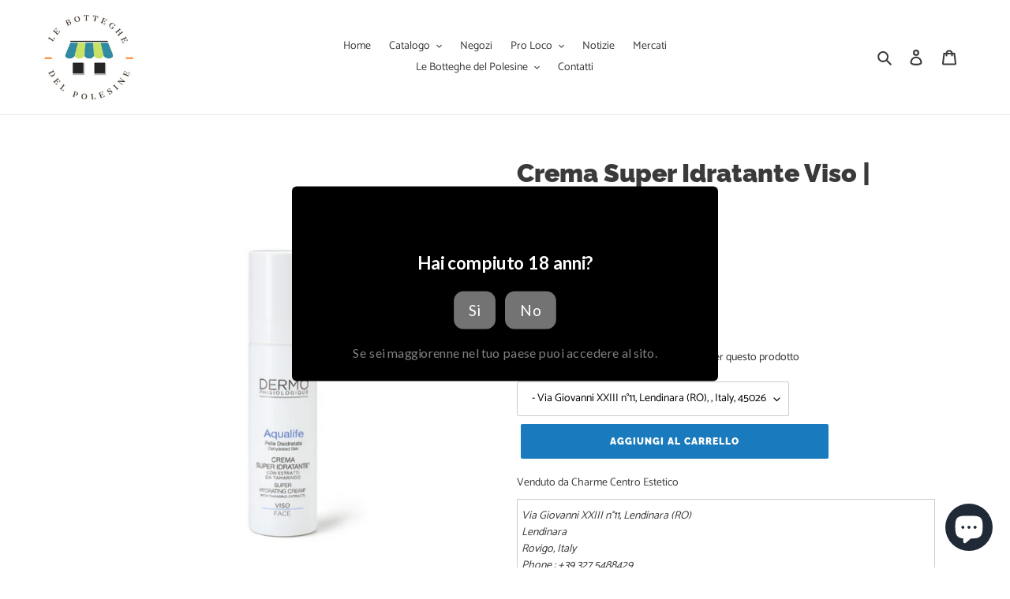

--- FILE ---
content_type: text/html; charset=utf-8
request_url: https://sp-seller.webkul.com/index.php?p=ajax_seller_profile_tag&callback=getAllConfigDetails&shop=silvia-interior-design.myshopify.com&main_id_product=8538862813515&show_seller_info=1&request_arr%5B%5D=hasStorePickupDiv&request_arr%5B%5D=sellProfileCallback&request_arr%5B%5D=getMinPurchaseQuantity&request_arr%5B%5D=getSellerMinPurchaseAmount&main_id_variant=46725407473995&selected_tag=&_=1769145768816
body_size: 1073
content:
getAllConfigDetails({"getreviews":false,"sellProfileCallback":{"active":1,"sp_store_id":2421443,"sp_store_name":"Charme Centro Estetico","store_name_handle":"charme-centro-estetico","main_id_shop":28110,"review":null,"total_review":0,"start_color":"FF0000","end_color":"00FF00","url_type":"/","seller_profile_type":1,"with_collection":0,"advance_feedback_option_status":0,"logo":"https://shopify-digital-delivery.s3.amazonaws.com/store_logo/2421443/hauu68rFls.jpg","shop_logo":"https://shopify-digital-delivery.s3.amazonaws.com/seller_shop_logo/2421443/KgbYp8fJUk.png","labels":{"Sold By":"Venduto da"},"has_sp_page":75941183679,"store_front_url":false,"email":"laradelon78@gmail.com","contact":"+39 327 5488429","store_address":"Via Giovanni XXIII n°11, Lendinara (RO)","country":"Italy","state":"Rovigo","city":"Lendinara"},"activeCustomerCallback":false,"badges":false,"getPayWhatYouWantStatus":false,"getPostcodeWiseShipping":false,"getMultipleShippingOnProductPage":false,"AllowCountrOriginOnProduct":false,"sellerProduct":true,"hasStorePickupDiv":{"mode":1,"label_details":"{\"Want Product As\":\"Desidero ricevere il prodotto con\",\"Delivery\":\"Consegna\",\"Store Pickup\":\"Ritiro in negozio\",\"Only Store Pickup Available For This Product\":\"è disponibile solo il ritiro in negozio per questo prodotto\",\"Only Delivery Available For This Product\":\"è disponibile solo la consegna per questo prodotto\",\"Free Shipping\":\"Consegna gratuita\"}","is_default":1,"config_for":1,"use_hyperlocation":0,"use_location_for_product":0,"display_location_name":0,"pickup_locations":[{"id":153539,"location_detail":"{\"store_address\":\"Via Giovanni XXIII n\\u00b011, Lendinara (RO)\",\"id_state\":\"209\",\"id_country\":\"10\",\"zipcode\":\"45026\",\"contact\":\"+39 327 5488429\",\"name\":\"Lara Delon\",\"zip\":\"45026\",\"phone\":\"+39 327 5488429\",\"province_code\":\"RO\",\"country_code\":\"IT\",\"address1\":\"Via Giovanni XXIII n\\u00b011, Lendinara (RO)\"}","address":"Via Giovanni XXIII n°11, Lendinara (RO), , Italy, 45026","location_name":"","location_wise_variant_quantity":false,"inventory_policy":0,"use_location_for_product":0,"location_wise_track_inventory":1,"display_address":1,"wk_location_complete_address":"Via Giovanni XXIII n°11, Lendinara (RO), , Italy, 45026"}],"to_sell_global":0,"location_count":1,"check_location_count":false,"multilocation_enabled":false},"getSellerMinPurchaseAmount":[]})